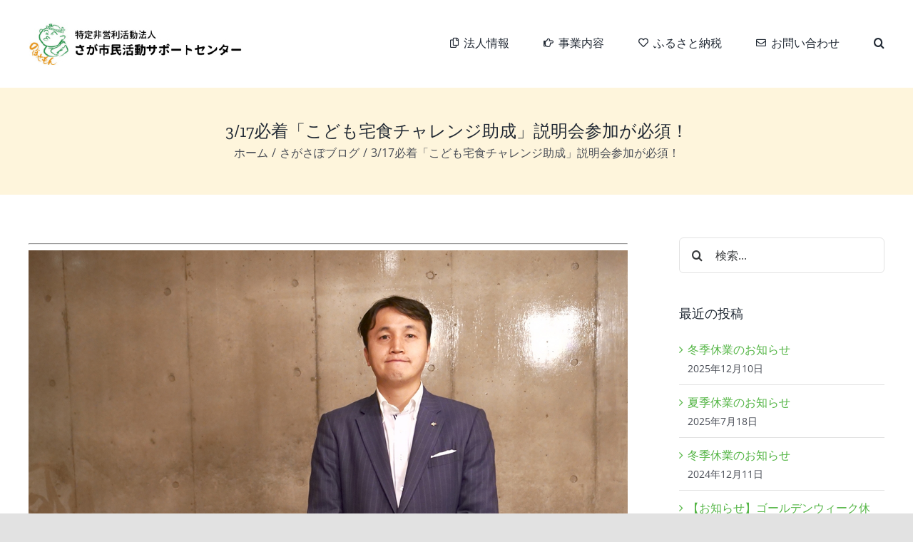

--- FILE ---
content_type: text/html; charset=UTF-8
request_url: https://sagasp-cen.com/2019/02/21/3-17%E5%BF%85%E7%9D%80%E3%80%8C%E3%81%93%E3%81%A9%E3%82%82%E5%AE%85%E9%A3%9F%E3%83%81%E3%83%A3%E3%83%AC%E3%83%B3%E3%82%B8%E5%8A%A9%E6%88%90%E3%80%8D%E8%AA%AC%E6%98%8E%E4%BC%9A%E5%8F%82%E5%8A%A0/
body_size: 18574
content:
<!DOCTYPE html>
<html class="avada-html-layout-wide avada-html-header-position-top" lang="ja" prefix="og: http://ogp.me/ns# fb: http://ogp.me/ns/fb#">
<head>
	<meta http-equiv="X-UA-Compatible" content="IE=edge" />
	<meta http-equiv="Content-Type" content="text/html; charset=utf-8"/>
	<meta name="viewport" content="width=device-width, initial-scale=1" />
	<title>3/17必着「こども宅食チャレンジ助成」説明会参加が必須！ &#8211; さが市民活動サポートセンター</title>
<meta name='robots' content='max-image-preview:large' />
<link rel='dns-prefetch' href='//webfonts.xserver.jp' />
<link rel="alternate" type="application/rss+xml" title="さが市民活動サポートセンター &raquo; フィード" href="https://sagasp-cen.com/feed/" />
<link rel="alternate" type="application/rss+xml" title="さが市民活動サポートセンター &raquo; コメントフィード" href="https://sagasp-cen.com/comments/feed/" />
		
		
		
				<link rel="alternate" title="oEmbed (JSON)" type="application/json+oembed" href="https://sagasp-cen.com/wp-json/oembed/1.0/embed?url=https%3A%2F%2Fsagasp-cen.com%2F2019%2F02%2F21%2F3-17%25e5%25bf%2585%25e7%259d%2580%25e3%2580%258c%25e3%2581%2593%25e3%2581%25a9%25e3%2582%2582%25e5%25ae%2585%25e9%25a3%259f%25e3%2583%2581%25e3%2583%25a3%25e3%2583%25ac%25e3%2583%25b3%25e3%2582%25b8%25e5%258a%25a9%25e6%2588%2590%25e3%2580%258d%25e8%25aa%25ac%25e6%2598%258e%25e4%25bc%259a%25e5%258f%2582%25e5%258a%25a0%2F" />
<link rel="alternate" title="oEmbed (XML)" type="text/xml+oembed" href="https://sagasp-cen.com/wp-json/oembed/1.0/embed?url=https%3A%2F%2Fsagasp-cen.com%2F2019%2F02%2F21%2F3-17%25e5%25bf%2585%25e7%259d%2580%25e3%2580%258c%25e3%2581%2593%25e3%2581%25a9%25e3%2582%2582%25e5%25ae%2585%25e9%25a3%259f%25e3%2583%2581%25e3%2583%25a3%25e3%2583%25ac%25e3%2583%25b3%25e3%2582%25b8%25e5%258a%25a9%25e6%2588%2590%25e3%2580%258d%25e8%25aa%25ac%25e6%2598%258e%25e4%25bc%259a%25e5%258f%2582%25e5%258a%25a0%2F&#038;format=xml" />

		<meta property="og:title" content="3/17必着「こども宅食チャレンジ助成」説明会参加が必須！"/>
		<meta property="og:type" content="article"/>
		<meta property="og:url" content="https://sagasp-cen.com/2019/02/21/3-17%e5%bf%85%e7%9d%80%e3%80%8c%e3%81%93%e3%81%a9%e3%82%82%e5%ae%85%e9%a3%9f%e3%83%81%e3%83%a3%e3%83%ac%e3%83%b3%e3%82%b8%e5%8a%a9%e6%88%90%e3%80%8d%e8%aa%ac%e6%98%8e%e4%bc%9a%e5%8f%82%e5%8a%a0/"/>
		<meta property="og:site_name" content="さが市民活動サポートセンター"/>
		<meta property="og:description" content="以前、当団体の理事長の山田が熱き思いを語っていた「こども宅食応援団」が本格始動します。早速、助成の公募も始まります。多くの皆様のご応募をお待ちしています。

なお、説明会の参加が必須になっています。日程は下記です。よろしくお願いします。

日程：3月8日（金）10:00-11:30

　　　3月8日（金）18:00-19:30

　　　3月9日（土）14:00-15:30

場所：佐賀市市民活動プラザ 4階大会議室

（佐賀市白山二丁目1番12号　佐賀商工ビル4階）"/>

									<meta property="og:image" content="https://sagasp-cen.com/wp-content/uploads/2018/12/yamaken-1.jpg"/>
							<style id='wp-img-auto-sizes-contain-inline-css' type='text/css'>
img:is([sizes=auto i],[sizes^="auto," i]){contain-intrinsic-size:3000px 1500px}
/*# sourceURL=wp-img-auto-sizes-contain-inline-css */
</style>
<style id='wp-emoji-styles-inline-css' type='text/css'>

	img.wp-smiley, img.emoji {
		display: inline !important;
		border: none !important;
		box-shadow: none !important;
		height: 1em !important;
		width: 1em !important;
		margin: 0 0.07em !important;
		vertical-align: -0.1em !important;
		background: none !important;
		padding: 0 !important;
	}
/*# sourceURL=wp-emoji-styles-inline-css */
</style>
<style id='wp-block-library-inline-css' type='text/css'>
:root{--wp-block-synced-color:#7a00df;--wp-block-synced-color--rgb:122,0,223;--wp-bound-block-color:var(--wp-block-synced-color);--wp-editor-canvas-background:#ddd;--wp-admin-theme-color:#007cba;--wp-admin-theme-color--rgb:0,124,186;--wp-admin-theme-color-darker-10:#006ba1;--wp-admin-theme-color-darker-10--rgb:0,107,160.5;--wp-admin-theme-color-darker-20:#005a87;--wp-admin-theme-color-darker-20--rgb:0,90,135;--wp-admin-border-width-focus:2px}@media (min-resolution:192dpi){:root{--wp-admin-border-width-focus:1.5px}}.wp-element-button{cursor:pointer}:root .has-very-light-gray-background-color{background-color:#eee}:root .has-very-dark-gray-background-color{background-color:#313131}:root .has-very-light-gray-color{color:#eee}:root .has-very-dark-gray-color{color:#313131}:root .has-vivid-green-cyan-to-vivid-cyan-blue-gradient-background{background:linear-gradient(135deg,#00d084,#0693e3)}:root .has-purple-crush-gradient-background{background:linear-gradient(135deg,#34e2e4,#4721fb 50%,#ab1dfe)}:root .has-hazy-dawn-gradient-background{background:linear-gradient(135deg,#faaca8,#dad0ec)}:root .has-subdued-olive-gradient-background{background:linear-gradient(135deg,#fafae1,#67a671)}:root .has-atomic-cream-gradient-background{background:linear-gradient(135deg,#fdd79a,#004a59)}:root .has-nightshade-gradient-background{background:linear-gradient(135deg,#330968,#31cdcf)}:root .has-midnight-gradient-background{background:linear-gradient(135deg,#020381,#2874fc)}:root{--wp--preset--font-size--normal:16px;--wp--preset--font-size--huge:42px}.has-regular-font-size{font-size:1em}.has-larger-font-size{font-size:2.625em}.has-normal-font-size{font-size:var(--wp--preset--font-size--normal)}.has-huge-font-size{font-size:var(--wp--preset--font-size--huge)}.has-text-align-center{text-align:center}.has-text-align-left{text-align:left}.has-text-align-right{text-align:right}.has-fit-text{white-space:nowrap!important}#end-resizable-editor-section{display:none}.aligncenter{clear:both}.items-justified-left{justify-content:flex-start}.items-justified-center{justify-content:center}.items-justified-right{justify-content:flex-end}.items-justified-space-between{justify-content:space-between}.screen-reader-text{border:0;clip-path:inset(50%);height:1px;margin:-1px;overflow:hidden;padding:0;position:absolute;width:1px;word-wrap:normal!important}.screen-reader-text:focus{background-color:#ddd;clip-path:none;color:#444;display:block;font-size:1em;height:auto;left:5px;line-height:normal;padding:15px 23px 14px;text-decoration:none;top:5px;width:auto;z-index:100000}html :where(.has-border-color){border-style:solid}html :where([style*=border-top-color]){border-top-style:solid}html :where([style*=border-right-color]){border-right-style:solid}html :where([style*=border-bottom-color]){border-bottom-style:solid}html :where([style*=border-left-color]){border-left-style:solid}html :where([style*=border-width]){border-style:solid}html :where([style*=border-top-width]){border-top-style:solid}html :where([style*=border-right-width]){border-right-style:solid}html :where([style*=border-bottom-width]){border-bottom-style:solid}html :where([style*=border-left-width]){border-left-style:solid}html :where(img[class*=wp-image-]){height:auto;max-width:100%}:where(figure){margin:0 0 1em}html :where(.is-position-sticky){--wp-admin--admin-bar--position-offset:var(--wp-admin--admin-bar--height,0px)}@media screen and (max-width:600px){html :where(.is-position-sticky){--wp-admin--admin-bar--position-offset:0px}}

/*# sourceURL=wp-block-library-inline-css */
</style><style id='global-styles-inline-css' type='text/css'>
:root{--wp--preset--aspect-ratio--square: 1;--wp--preset--aspect-ratio--4-3: 4/3;--wp--preset--aspect-ratio--3-4: 3/4;--wp--preset--aspect-ratio--3-2: 3/2;--wp--preset--aspect-ratio--2-3: 2/3;--wp--preset--aspect-ratio--16-9: 16/9;--wp--preset--aspect-ratio--9-16: 9/16;--wp--preset--color--black: #000000;--wp--preset--color--cyan-bluish-gray: #abb8c3;--wp--preset--color--white: #ffffff;--wp--preset--color--pale-pink: #f78da7;--wp--preset--color--vivid-red: #cf2e2e;--wp--preset--color--luminous-vivid-orange: #ff6900;--wp--preset--color--luminous-vivid-amber: #fcb900;--wp--preset--color--light-green-cyan: #7bdcb5;--wp--preset--color--vivid-green-cyan: #00d084;--wp--preset--color--pale-cyan-blue: #8ed1fc;--wp--preset--color--vivid-cyan-blue: #0693e3;--wp--preset--color--vivid-purple: #9b51e0;--wp--preset--color--awb-color-1: rgba(255,255,255,1);--wp--preset--color--awb-color-2: rgba(249,249,251,1);--wp--preset--color--awb-color-3: rgba(242,243,245,1);--wp--preset--color--awb-color-4: rgba(226,226,226,1);--wp--preset--color--awb-color-5: rgba(101,188,123,1);--wp--preset--color--awb-color-6: rgba(74,78,87,1);--wp--preset--color--awb-color-7: rgba(51,51,51,1);--wp--preset--color--awb-color-8: rgba(33,41,52,1);--wp--preset--color--awb-color-custom-10: rgba(66,66,66,1);--wp--preset--color--awb-color-custom-11: rgba(242,243,245,0.7);--wp--preset--color--awb-color-custom-12: rgba(242,243,245,0.8);--wp--preset--color--awb-color-custom-13: rgba(83,181,68,1);--wp--preset--color--awb-color-custom-14: rgba(158,160,164,1);--wp--preset--gradient--vivid-cyan-blue-to-vivid-purple: linear-gradient(135deg,rgb(6,147,227) 0%,rgb(155,81,224) 100%);--wp--preset--gradient--light-green-cyan-to-vivid-green-cyan: linear-gradient(135deg,rgb(122,220,180) 0%,rgb(0,208,130) 100%);--wp--preset--gradient--luminous-vivid-amber-to-luminous-vivid-orange: linear-gradient(135deg,rgb(252,185,0) 0%,rgb(255,105,0) 100%);--wp--preset--gradient--luminous-vivid-orange-to-vivid-red: linear-gradient(135deg,rgb(255,105,0) 0%,rgb(207,46,46) 100%);--wp--preset--gradient--very-light-gray-to-cyan-bluish-gray: linear-gradient(135deg,rgb(238,238,238) 0%,rgb(169,184,195) 100%);--wp--preset--gradient--cool-to-warm-spectrum: linear-gradient(135deg,rgb(74,234,220) 0%,rgb(151,120,209) 20%,rgb(207,42,186) 40%,rgb(238,44,130) 60%,rgb(251,105,98) 80%,rgb(254,248,76) 100%);--wp--preset--gradient--blush-light-purple: linear-gradient(135deg,rgb(255,206,236) 0%,rgb(152,150,240) 100%);--wp--preset--gradient--blush-bordeaux: linear-gradient(135deg,rgb(254,205,165) 0%,rgb(254,45,45) 50%,rgb(107,0,62) 100%);--wp--preset--gradient--luminous-dusk: linear-gradient(135deg,rgb(255,203,112) 0%,rgb(199,81,192) 50%,rgb(65,88,208) 100%);--wp--preset--gradient--pale-ocean: linear-gradient(135deg,rgb(255,245,203) 0%,rgb(182,227,212) 50%,rgb(51,167,181) 100%);--wp--preset--gradient--electric-grass: linear-gradient(135deg,rgb(202,248,128) 0%,rgb(113,206,126) 100%);--wp--preset--gradient--midnight: linear-gradient(135deg,rgb(2,3,129) 0%,rgb(40,116,252) 100%);--wp--preset--font-size--small: 12px;--wp--preset--font-size--medium: 20px;--wp--preset--font-size--large: 24px;--wp--preset--font-size--x-large: 42px;--wp--preset--font-size--normal: 16px;--wp--preset--font-size--xlarge: 32px;--wp--preset--font-size--huge: 48px;--wp--preset--spacing--20: 0.44rem;--wp--preset--spacing--30: 0.67rem;--wp--preset--spacing--40: 1rem;--wp--preset--spacing--50: 1.5rem;--wp--preset--spacing--60: 2.25rem;--wp--preset--spacing--70: 3.38rem;--wp--preset--spacing--80: 5.06rem;--wp--preset--shadow--natural: 6px 6px 9px rgba(0, 0, 0, 0.2);--wp--preset--shadow--deep: 12px 12px 50px rgba(0, 0, 0, 0.4);--wp--preset--shadow--sharp: 6px 6px 0px rgba(0, 0, 0, 0.2);--wp--preset--shadow--outlined: 6px 6px 0px -3px rgb(255, 255, 255), 6px 6px rgb(0, 0, 0);--wp--preset--shadow--crisp: 6px 6px 0px rgb(0, 0, 0);}:where(.is-layout-flex){gap: 0.5em;}:where(.is-layout-grid){gap: 0.5em;}body .is-layout-flex{display: flex;}.is-layout-flex{flex-wrap: wrap;align-items: center;}.is-layout-flex > :is(*, div){margin: 0;}body .is-layout-grid{display: grid;}.is-layout-grid > :is(*, div){margin: 0;}:where(.wp-block-columns.is-layout-flex){gap: 2em;}:where(.wp-block-columns.is-layout-grid){gap: 2em;}:where(.wp-block-post-template.is-layout-flex){gap: 1.25em;}:where(.wp-block-post-template.is-layout-grid){gap: 1.25em;}.has-black-color{color: var(--wp--preset--color--black) !important;}.has-cyan-bluish-gray-color{color: var(--wp--preset--color--cyan-bluish-gray) !important;}.has-white-color{color: var(--wp--preset--color--white) !important;}.has-pale-pink-color{color: var(--wp--preset--color--pale-pink) !important;}.has-vivid-red-color{color: var(--wp--preset--color--vivid-red) !important;}.has-luminous-vivid-orange-color{color: var(--wp--preset--color--luminous-vivid-orange) !important;}.has-luminous-vivid-amber-color{color: var(--wp--preset--color--luminous-vivid-amber) !important;}.has-light-green-cyan-color{color: var(--wp--preset--color--light-green-cyan) !important;}.has-vivid-green-cyan-color{color: var(--wp--preset--color--vivid-green-cyan) !important;}.has-pale-cyan-blue-color{color: var(--wp--preset--color--pale-cyan-blue) !important;}.has-vivid-cyan-blue-color{color: var(--wp--preset--color--vivid-cyan-blue) !important;}.has-vivid-purple-color{color: var(--wp--preset--color--vivid-purple) !important;}.has-black-background-color{background-color: var(--wp--preset--color--black) !important;}.has-cyan-bluish-gray-background-color{background-color: var(--wp--preset--color--cyan-bluish-gray) !important;}.has-white-background-color{background-color: var(--wp--preset--color--white) !important;}.has-pale-pink-background-color{background-color: var(--wp--preset--color--pale-pink) !important;}.has-vivid-red-background-color{background-color: var(--wp--preset--color--vivid-red) !important;}.has-luminous-vivid-orange-background-color{background-color: var(--wp--preset--color--luminous-vivid-orange) !important;}.has-luminous-vivid-amber-background-color{background-color: var(--wp--preset--color--luminous-vivid-amber) !important;}.has-light-green-cyan-background-color{background-color: var(--wp--preset--color--light-green-cyan) !important;}.has-vivid-green-cyan-background-color{background-color: var(--wp--preset--color--vivid-green-cyan) !important;}.has-pale-cyan-blue-background-color{background-color: var(--wp--preset--color--pale-cyan-blue) !important;}.has-vivid-cyan-blue-background-color{background-color: var(--wp--preset--color--vivid-cyan-blue) !important;}.has-vivid-purple-background-color{background-color: var(--wp--preset--color--vivid-purple) !important;}.has-black-border-color{border-color: var(--wp--preset--color--black) !important;}.has-cyan-bluish-gray-border-color{border-color: var(--wp--preset--color--cyan-bluish-gray) !important;}.has-white-border-color{border-color: var(--wp--preset--color--white) !important;}.has-pale-pink-border-color{border-color: var(--wp--preset--color--pale-pink) !important;}.has-vivid-red-border-color{border-color: var(--wp--preset--color--vivid-red) !important;}.has-luminous-vivid-orange-border-color{border-color: var(--wp--preset--color--luminous-vivid-orange) !important;}.has-luminous-vivid-amber-border-color{border-color: var(--wp--preset--color--luminous-vivid-amber) !important;}.has-light-green-cyan-border-color{border-color: var(--wp--preset--color--light-green-cyan) !important;}.has-vivid-green-cyan-border-color{border-color: var(--wp--preset--color--vivid-green-cyan) !important;}.has-pale-cyan-blue-border-color{border-color: var(--wp--preset--color--pale-cyan-blue) !important;}.has-vivid-cyan-blue-border-color{border-color: var(--wp--preset--color--vivid-cyan-blue) !important;}.has-vivid-purple-border-color{border-color: var(--wp--preset--color--vivid-purple) !important;}.has-vivid-cyan-blue-to-vivid-purple-gradient-background{background: var(--wp--preset--gradient--vivid-cyan-blue-to-vivid-purple) !important;}.has-light-green-cyan-to-vivid-green-cyan-gradient-background{background: var(--wp--preset--gradient--light-green-cyan-to-vivid-green-cyan) !important;}.has-luminous-vivid-amber-to-luminous-vivid-orange-gradient-background{background: var(--wp--preset--gradient--luminous-vivid-amber-to-luminous-vivid-orange) !important;}.has-luminous-vivid-orange-to-vivid-red-gradient-background{background: var(--wp--preset--gradient--luminous-vivid-orange-to-vivid-red) !important;}.has-very-light-gray-to-cyan-bluish-gray-gradient-background{background: var(--wp--preset--gradient--very-light-gray-to-cyan-bluish-gray) !important;}.has-cool-to-warm-spectrum-gradient-background{background: var(--wp--preset--gradient--cool-to-warm-spectrum) !important;}.has-blush-light-purple-gradient-background{background: var(--wp--preset--gradient--blush-light-purple) !important;}.has-blush-bordeaux-gradient-background{background: var(--wp--preset--gradient--blush-bordeaux) !important;}.has-luminous-dusk-gradient-background{background: var(--wp--preset--gradient--luminous-dusk) !important;}.has-pale-ocean-gradient-background{background: var(--wp--preset--gradient--pale-ocean) !important;}.has-electric-grass-gradient-background{background: var(--wp--preset--gradient--electric-grass) !important;}.has-midnight-gradient-background{background: var(--wp--preset--gradient--midnight) !important;}.has-small-font-size{font-size: var(--wp--preset--font-size--small) !important;}.has-medium-font-size{font-size: var(--wp--preset--font-size--medium) !important;}.has-large-font-size{font-size: var(--wp--preset--font-size--large) !important;}.has-x-large-font-size{font-size: var(--wp--preset--font-size--x-large) !important;}
/*# sourceURL=global-styles-inline-css */
</style>

<style id='classic-theme-styles-inline-css' type='text/css'>
/*! This file is auto-generated */
.wp-block-button__link{color:#fff;background-color:#32373c;border-radius:9999px;box-shadow:none;text-decoration:none;padding:calc(.667em + 2px) calc(1.333em + 2px);font-size:1.125em}.wp-block-file__button{background:#32373c;color:#fff;text-decoration:none}
/*# sourceURL=/wp-includes/css/classic-themes.min.css */
</style>
<link rel='stylesheet' id='contact-form-7-css' href='https://sagasp-cen.com/wp-content/plugins/contact-form-7/includes/css/styles.css?ver=5.8.4' type='text/css' media='all' />
<link rel='stylesheet' id='fusion-dynamic-css-css' href='https://sagasp-cen.com/wp-content/uploads/fusion-styles/25738e9de8d9ecdb9c46b6c57389bbf9.min.css?ver=3.11.3' type='text/css' media='all' />
<script type="text/javascript" src="https://sagasp-cen.com/wp-includes/js/jquery/jquery.min.js?ver=3.7.1" id="jquery-core-js"></script>
<script type="text/javascript" src="https://sagasp-cen.com/wp-includes/js/jquery/jquery-migrate.min.js?ver=3.4.1" id="jquery-migrate-js"></script>
<script type="text/javascript" src="//webfonts.xserver.jp/js/xserverv3.js?fadein=0&amp;ver=2.0.5" id="typesquare_std-js"></script>
<link rel="https://api.w.org/" href="https://sagasp-cen.com/wp-json/" /><link rel="alternate" title="JSON" type="application/json" href="https://sagasp-cen.com/wp-json/wp/v2/posts/1835" /><link rel="EditURI" type="application/rsd+xml" title="RSD" href="https://sagasp-cen.com/xmlrpc.php?rsd" />
<meta name="generator" content="WordPress 6.9" />
<link rel="canonical" href="https://sagasp-cen.com/2019/02/21/3-17%e5%bf%85%e7%9d%80%e3%80%8c%e3%81%93%e3%81%a9%e3%82%82%e5%ae%85%e9%a3%9f%e3%83%81%e3%83%a3%e3%83%ac%e3%83%b3%e3%82%b8%e5%8a%a9%e6%88%90%e3%80%8d%e8%aa%ac%e6%98%8e%e4%bc%9a%e5%8f%82%e5%8a%a0/" />
<link rel='shortlink' href='https://sagasp-cen.com/?p=1835' />
<meta name="cdp-version" content="1.4.4" /><link rel="preload" href="https://sagasp-cen.com/wp-content/themes/Avada/includes/lib/assets/fonts/icomoon/awb-icons.woff" as="font" type="font/woff" crossorigin><link rel="preload" href="//sagasp-cen.com/wp-content/themes/Avada/includes/lib/assets/fonts/fontawesome/webfonts/fa-brands-400.woff2" as="font" type="font/woff2" crossorigin><link rel="preload" href="//sagasp-cen.com/wp-content/themes/Avada/includes/lib/assets/fonts/fontawesome/webfonts/fa-regular-400.woff2" as="font" type="font/woff2" crossorigin><link rel="preload" href="//sagasp-cen.com/wp-content/themes/Avada/includes/lib/assets/fonts/fontawesome/webfonts/fa-solid-900.woff2" as="font" type="font/woff2" crossorigin><style type="text/css" id="css-fb-visibility">@media screen and (max-width: 640px){.fusion-no-small-visibility{display:none !important;}body .sm-text-align-center{text-align:center !important;}body .sm-text-align-left{text-align:left !important;}body .sm-text-align-right{text-align:right !important;}body .sm-flex-align-center{justify-content:center !important;}body .sm-flex-align-flex-start{justify-content:flex-start !important;}body .sm-flex-align-flex-end{justify-content:flex-end !important;}body .sm-mx-auto{margin-left:auto !important;margin-right:auto !important;}body .sm-ml-auto{margin-left:auto !important;}body .sm-mr-auto{margin-right:auto !important;}body .fusion-absolute-position-small{position:absolute;top:auto;width:100%;}.awb-sticky.awb-sticky-small{ position: sticky; top: var(--awb-sticky-offset,0); }}@media screen and (min-width: 641px) and (max-width: 1024px){.fusion-no-medium-visibility{display:none !important;}body .md-text-align-center{text-align:center !important;}body .md-text-align-left{text-align:left !important;}body .md-text-align-right{text-align:right !important;}body .md-flex-align-center{justify-content:center !important;}body .md-flex-align-flex-start{justify-content:flex-start !important;}body .md-flex-align-flex-end{justify-content:flex-end !important;}body .md-mx-auto{margin-left:auto !important;margin-right:auto !important;}body .md-ml-auto{margin-left:auto !important;}body .md-mr-auto{margin-right:auto !important;}body .fusion-absolute-position-medium{position:absolute;top:auto;width:100%;}.awb-sticky.awb-sticky-medium{ position: sticky; top: var(--awb-sticky-offset,0); }}@media screen and (min-width: 1025px){.fusion-no-large-visibility{display:none !important;}body .lg-text-align-center{text-align:center !important;}body .lg-text-align-left{text-align:left !important;}body .lg-text-align-right{text-align:right !important;}body .lg-flex-align-center{justify-content:center !important;}body .lg-flex-align-flex-start{justify-content:flex-start !important;}body .lg-flex-align-flex-end{justify-content:flex-end !important;}body .lg-mx-auto{margin-left:auto !important;margin-right:auto !important;}body .lg-ml-auto{margin-left:auto !important;}body .lg-mr-auto{margin-right:auto !important;}body .fusion-absolute-position-large{position:absolute;top:auto;width:100%;}.awb-sticky.awb-sticky-large{ position: sticky; top: var(--awb-sticky-offset,0); }}</style>		<script type="text/javascript">
			var doc = document.documentElement;
			doc.setAttribute( 'data-useragent', navigator.userAgent );
		</script>
		<!-- Google tag (gtag.js) -->
<script async src="https://www.googletagmanager.com/gtag/js?id=G-3SB2YQZX8D"></script>
<script>
  window.dataLayer = window.dataLayer || [];
  function gtag(){dataLayer.push(arguments);}
  gtag('js', new Date());

  gtag('config', 'G-3SB2YQZX8D');
</script>

<!-- Google tag (gtag.js) -->
<script async src="https://www.googletagmanager.com/gtag/js?id=G-FE7EBZM4MS">
</script>
<script>
  window.dataLayer = window.dataLayer || [];
  function gtag(){dataLayer.push(arguments);}
  gtag('js', new Date());

  gtag('config', 'G-FE7EBZM4MS');
</script>
	</head>

<body class="wp-singular post-template-default single single-post postid-1835 single-format-standard wp-theme-Avada has-sidebar fusion-image-hovers fusion-pagination-sizing fusion-button_type-flat fusion-button_span-no fusion-button_gradient-linear avada-image-rollover-circle-yes avada-image-rollover-no fusion-body ltr no-tablet-sticky-header no-mobile-sticky-header no-mobile-slidingbar no-mobile-totop fusion-disable-outline fusion-sub-menu-fade mobile-logo-pos-left layout-wide-mode avada-has-boxed-modal-shadow- layout-scroll-offset-full avada-has-zero-margin-offset-top fusion-top-header menu-text-align-center mobile-menu-design-classic fusion-show-pagination-text fusion-header-layout-v1 avada-responsive avada-footer-fx-none avada-menu-highlight-style-bottombar fusion-search-form-clean fusion-main-menu-search-overlay fusion-avatar-circle avada-dropdown-styles avada-blog-layout-medium avada-blog-archive-layout-medium avada-header-shadow-no avada-menu-icon-position-left avada-has-megamenu-shadow avada-has-pagetitle-bg-full avada-has-mobile-menu-search avada-has-main-nav-search-icon avada-has-breadcrumb-mobile-hidden avada-has-titlebar-bar_and_content avada-header-border-color-full-transparent avada-has-pagination-width_height avada-flyout-menu-direction-fade avada-ec-views-v1" data-awb-post-id="1835">
		<a class="skip-link screen-reader-text" href="#content">Skip to content</a>

	<div id="boxed-wrapper">
		
		<div id="wrapper" class="fusion-wrapper">
			<div id="home" style="position:relative;top:-1px;"></div>
							
					
			<header class="fusion-header-wrapper">
				<div class="fusion-header-v1 fusion-logo-alignment fusion-logo-left fusion-sticky-menu- fusion-sticky-logo- fusion-mobile-logo-  fusion-mobile-menu-design-classic">
					<div class="fusion-header-sticky-height"></div>
<div class="fusion-header">
	<div class="fusion-row">
					<div class="fusion-logo" data-margin-top="31px" data-margin-bottom="31px" data-margin-left="0px" data-margin-right="0px">
			<a class="fusion-logo-link"  href="https://sagasp-cen.com/" >

						<!-- standard logo -->
			<img src="https://sagasp-cen.com/wp-content/uploads/2022/01/logo.jpg" srcset="https://sagasp-cen.com/wp-content/uploads/2022/01/logo.jpg 1x" width="300" height="61" alt="さが市民活動サポートセンター ロゴ" data-retina_logo_url="" class="fusion-standard-logo" />

			
					</a>
		</div>		<nav class="fusion-main-menu" aria-label="Main Menu"><div class="fusion-overlay-search">		<form role="search" class="searchform fusion-search-form  fusion-search-form-clean" method="get" action="https://sagasp-cen.com/">
			<div class="fusion-search-form-content">

				
				<div class="fusion-search-field search-field">
					<label><span class="screen-reader-text">検索 …</span>
													<input type="search" value="" name="s" class="s" placeholder="検索..." required aria-required="true" aria-label="検索..."/>
											</label>
				</div>
				<div class="fusion-search-button search-button">
					<input type="submit" class="fusion-search-submit searchsubmit" aria-label="検索" value="&#xf002;" />
									</div>

				
			</div>


			
		</form>
		<div class="fusion-search-spacer"></div><a href="#" role="button" aria-label="Close Search" class="fusion-close-search"></a></div><ul id="menu-nav" class="fusion-menu"><li  id="menu-item-3192"  class="menu-item menu-item-type-post_type menu-item-object-page menu-item-has-children menu-item-3192 fusion-dropdown-menu"  data-item-id="3192"><a  href="https://sagasp-cen.com/sagasp/" class="fusion-flex-link fusion-bottombar-highlight"><span class="fusion-megamenu-icon"><i class="glyphicon fa-copy far" aria-hidden="true"></i></span><span class="menu-text">法人情報</span></a><ul class="sub-menu"><li  id="menu-item-3599"  class="menu-item menu-item-type-post_type menu-item-object-page menu-item-3599 fusion-dropdown-submenu" ><a  href="https://sagasp-cen.com/sagasp/" class="fusion-bottombar-highlight"><span><span class="fusion-megamenu-icon"><i class="glyphicon fa-building fas" aria-hidden="true"></i></span>法人情報</span></a></li><li  id="menu-item-3196"  class="menu-item menu-item-type-post_type menu-item-object-page menu-item-3196 fusion-dropdown-submenu" ><a  href="https://sagasp-cen.com/%e6%b3%95%e4%ba%ba%e8%b3%87%e6%96%99%e7%ad%89/" class="fusion-bottombar-highlight"><span><span class="fusion-megamenu-icon"><i class="glyphicon fa-file-archive far" aria-hidden="true"></i></span>法人資料等</span></a></li></ul></li><li  id="menu-item-3193"  class="menu-item menu-item-type-post_type menu-item-object-page menu-item-3193"  data-item-id="3193"><a  href="https://sagasp-cen.com/activities/" class="fusion-flex-link fusion-bottombar-highlight"><span class="fusion-megamenu-icon"><i class="glyphicon fa-hand-point-right far" aria-hidden="true"></i></span><span class="menu-text">事業内容</span></a></li><li  id="menu-item-3591"  class="menu-item menu-item-type-post_type menu-item-object-page menu-item-3591"  data-item-id="3591"><a  href="https://sagasp-cen.com/%e3%81%b5%e3%82%8b%e3%81%95%e3%81%a8%e7%b4%8d%e7%a8%8e/" class="fusion-flex-link fusion-bottombar-highlight"><span class="fusion-megamenu-icon"><i class="glyphicon fa-heart far" aria-hidden="true"></i></span><span class="menu-text">ふるさと納税</span></a></li><li  id="menu-item-3198"  class="menu-item menu-item-type-post_type menu-item-object-page menu-item-3198"  data-item-id="3198"><a  href="https://sagasp-cen.com/contact/" class="fusion-flex-link fusion-bottombar-highlight"><span class="fusion-megamenu-icon"><i class="glyphicon fa-envelope far" aria-hidden="true"></i></span><span class="menu-text">お問い合わせ</span></a></li><li class="fusion-custom-menu-item fusion-main-menu-search fusion-search-overlay"><a class="fusion-main-menu-icon" href="#" aria-label="検索" data-title="検索" title="検索" role="button" aria-expanded="false"></a></li></ul></nav>
<nav class="fusion-mobile-nav-holder fusion-mobile-menu-text-align-left" aria-label="Main Menu Mobile"></nav>

		
<div class="fusion-clearfix"></div>
<div class="fusion-mobile-menu-search">
			<form role="search" class="searchform fusion-search-form  fusion-search-form-clean" method="get" action="https://sagasp-cen.com/">
			<div class="fusion-search-form-content">

				
				<div class="fusion-search-field search-field">
					<label><span class="screen-reader-text">検索 …</span>
													<input type="search" value="" name="s" class="s" placeholder="検索..." required aria-required="true" aria-label="検索..."/>
											</label>
				</div>
				<div class="fusion-search-button search-button">
					<input type="submit" class="fusion-search-submit searchsubmit" aria-label="検索" value="&#xf002;" />
									</div>

				
			</div>


			
		</form>
		</div>
			</div>
</div>
				</div>
				<div class="fusion-clearfix"></div>
			</header>
								
							<div id="sliders-container" class="fusion-slider-visibility">
					</div>
				
					
							
			<section class="avada-page-titlebar-wrapper" aria-label="ページタイトルバー">
	<div class="fusion-page-title-bar fusion-page-title-bar-none fusion-page-title-bar-center">
		<div class="fusion-page-title-row">
			<div class="fusion-page-title-wrapper">
				<div class="fusion-page-title-captions">

																							<h1 class="entry-title">3/17必着「こども宅食チャレンジ助成」説明会参加が必須！</h1>

											
																		<div class="fusion-page-title-secondary">
								<nav class="fusion-breadcrumbs" ara-label="Breadcrumb"><ol class="awb-breadcrumb-list"><li class="fusion-breadcrumb-item awb-breadcrumb-sep" ><a href="https://sagasp-cen.com" class="fusion-breadcrumb-link"><span >ホーム</span></a></li><li class="fusion-breadcrumb-item awb-breadcrumb-sep" ><a href="https://sagasp-cen.com/category/blog/" class="fusion-breadcrumb-link"><span >さがさぽブログ</span></a></li><li class="fusion-breadcrumb-item"  aria-current="page"><span  class="breadcrumb-leaf">3/17必着「こども宅食チャレンジ助成」説明会参加が必須！</span></li></ol></nav>							</div>
											
				</div>

				
			</div>
		</div>
	</div>
</section>

						<main id="main" class="clearfix ">
				<div class="fusion-row" style="">

<section id="content" style="float: left;">
	
					<article id="post-1835" class="post post-1835 type-post status-publish format-standard has-post-thumbnail hentry category-blog">
										<span class="entry-title" style="display: none;">3/17必着「こども宅食チャレンジ助成」説明会参加が必須！</span>
			
				
						<div class="post-content">
				<div id="cms-editor-minieditor-sin155073240097060100" class="cms-content-parts-sin155073240097061400">
<hr />
<p class="image" style="text-align: center;"><img fetchpriority="high" decoding="async" class="aligncenter size-full wp-image-1414" src="http://sagasp-cen.com/wp2021/wp-content/uploads/2018/12/yamaken-1.jpg" alt="山田健一郎-1" width="1120" height="840" srcset="https://sagasp-cen.com/wp-content/uploads/2018/12/yamaken-1-200x150.jpg 200w, https://sagasp-cen.com/wp-content/uploads/2018/12/yamaken-1-300x225.jpg 300w, https://sagasp-cen.com/wp-content/uploads/2018/12/yamaken-1-400x300.jpg 400w, https://sagasp-cen.com/wp-content/uploads/2018/12/yamaken-1-600x450.jpg 600w, https://sagasp-cen.com/wp-content/uploads/2018/12/yamaken-1-768x576.jpg 768w, https://sagasp-cen.com/wp-content/uploads/2018/12/yamaken-1-800x600.jpg 800w, https://sagasp-cen.com/wp-content/uploads/2018/12/yamaken-1-1024x768.jpg 1024w, https://sagasp-cen.com/wp-content/uploads/2018/12/yamaken-1.jpg 1120w" sizes="(max-width: 1120px) 100vw, 1120px" /></p>
<p><span style="font-size: large;"><span style="font-family: Array;">以前、当団体の理事長の山田が熱き思いを語っていた「<strong><a href="https://kodomo-takushoku.jp/" target="_blank" rel="noopener">こども宅食応援団</a></strong>」が本格始動します。早速、助成の公募も始まります。多くの皆様のご応募をお待ちしています。</span></span></p>
<p><span style="font-size: large;"><span style="font-family: Array;">なお、説明会の参加が必須になっています。日程は下記です。よろしくお願いします。</span></span></p>
<p><strong><span style="font-size: large;"><span style="font-family: Array;">日程：3月8日（金）10:00-11:30</span></span></strong></p>
<p><strong><span style="font-size: large;"><span style="font-family: Array;">　　　3月8日（金）18:00-19:30</span></span></strong></p>
<p><strong><span style="font-size: large;"><span style="font-family: Array;">　　　3月9日（土）14:00-15:30</span></span></strong></p>
<p><strong><span style="font-size: large;"><span style="font-family: Array;">場所：佐賀市市民活動プラザ 4階大会議室</span></span></strong></p>
<p><strong><span style="font-size: large;"><span style="font-family: Array;">（佐賀市白山二丁目1番12号　佐賀商工ビル4階）</span></span></strong></p>
<p><iframe style="border: none; overflow: hidden;" src="https://www.facebook.com/plugins/post.php?href=https%3A%2F%2Fwww.facebook.com%2Fmirai.design.saga%2Fposts%2F1167571836731537&amp;width=750" width="750" height="699" frameborder="0" scrolling="no"></iframe></p>
<hr />
<div id="cms-editor-minieditor-sin155073089350472500" class="cms-content-parts-sin155073089350474400">
<div id="section-20" class="pera1-section section npo-s_header" data-section-id="npo/s_npo_header_white" data-section-name="ヘッダー（白）">
<div class="container-fluid">
<div class="row">
<div class="col-xs-12 npo-header">
<div class="pera1-removable npo-header-cell"></div>
</div>
</div>
</div>
</div>
<div id="section-36" class="pera1-section section npo-s_concept" data-section-id="npo/s_npo_concept" data-section-name="コンセプト">
<div class="container-fluid">
<h2 class="e_head pera1-editable pera1-removable font-size-28px"><span style="color: #e8412e;"><strong>こども宅食とは</strong></span></h2>
<div class="row">
<div class="col-sm-6 col-xs-12 npo-concept pera1-removable">
<div class="font-size-14px e_txt pera1-editable">こども宅食は、子育てをしながら厳しい状況で生活をしている家庭に対して食品を定期的に届けることでつながりを生みだす事業です。 その中で課題やニーズを把握して、地域の団体に共有し、必要に応じて支援を提供することで、ご家庭の生活をよりよいものにしていくことを目的としています。 こども宅食を多くの地域に広げるため、こども宅食チャレンジ助成を始めることにしました。</div>
</div>
</div>
</div>
</div>
<div id="section-40" class="pera1-section section npo-line npo-line-5" data-section-id="npo/s_npo_line_5" data-section-name="区切り線5"></div>
<div id="section-38" class="pera1-section section npo-s_data" data-section-id="npo/s_npo_data" data-section-name="データ">
<div class="container-fluid">
<h2 class="e_head pera1-editable pera1-removable font-size-28px"><strong>チャレンジ助成の概要</strong></h2>
<div class="row">
<div class="col-sm-6 col-xs-12">
<div class="pera1-removable npo-data-caption pera1-multiple" data-elem-name="npo-data-caption"></div>
<div class="pera1-removable npo-data-caption" data-elem-name="npo-data-caption"></div>
<div class="pera1-removable npo-data-caption" data-elem-name="npo-data-caption">
<div class="e_img pera1-removable"><img decoding="async" class="img-full pera1-editable" src="https://cdn.peraichi.com/userData/5c650340-d890-43c5-9f53-1f880a0000c5/img/5c6a922a7c371/original.png" alt="" /></div>
</div>
<div class="pera1-removable npo-data-caption" data-elem-name="npo-data-caption"></div>
<div class="pera1-removable npo-data-caption" data-elem-name="npo-data-caption"></div>
<div class="pera1-removable npo-data-caption" data-elem-name="npo-data-caption"></div>
</div>
<div class="col-sm-6 col-xs-12">
<div class="npo-data-table pera1-removable">
<table>
<tbody>
<tr>
<th class="e_txt font-size-14px pera1-editable"><strong>対象事業</strong></th>
</tr>
<tr class="pera1-removable">
<td class="e_txt font-size-13px pera1-editable"><span style="text-decoration: underline; color: #e8412e;"><strong>佐賀市内で</strong></span>こども宅食事業として以下の活動を実施する事業が対象となります。 ◯<strong>とどける</strong>：食品や生活用品を定期的に配送する ◯<strong>つながる</strong>：メールやLINE等でつながり、ニーズや課題のヒアリングを行う ◯<strong>つなげる</strong>：発見した問題、予兆に関する情報を支援者に共有する</td>
</tr>
</tbody>
</table>
</div>
<div class="npo-data-table pera1-removable pera1-multiple" data-elem-name="npo-data-table">
<table>
<tbody>
<tr>
<th class="e_txt font-size-14px pera1-editable"><strong>助成金額</strong></th>
</tr>
<tr class="pera1-removable">
<td class="e_txt pera1-editable font-size-14px">助成金額は最大で<span style="text-decoration: underline; color: #e8412e;"><strong>80万円</strong></span>となります。 ※19年4月から20年3月の1年間での助成金額となります。 ※食品購入費、配送費、人件費、消耗品費、広報費等の総額です。</td>
</tr>
</tbody>
</table>
</div>
<div class="npo-data-table pera1-removable" data-elem-name="npo-data-table">
<table>
<tbody>
<tr>
<th class="e_txt font-size-14px pera1-editable"><strong>対象団体</strong></th>
</tr>
<tr class="pera1-removable">
<td class="e_txt pera1-editable font-size-14px"><span style="color: #e8412e;"><strong>佐賀県内に事務所を置く市民公益活動団体</strong></span> NPO法人・社団法人・財団法人・社会福祉法人・任意団体など、法人格の有無は不問です。</td>
</tr>
</tbody>
</table>
</div>
<div class="npo-data-table pera1-removable" data-elem-name="npo-data-table">
<table>
<tbody>
<tr>
<th class="e_txt font-size-14px pera1-editable"><strong>申請方法</strong></th>
</tr>
<tr class="pera1-removable">
<td class="e_txt pera1-editable font-size-14px">1.事業説明会（3/7、8）にご参加ください。 2.期間内に申請関連書類をご提出ください。 ※いずれも必須となります。</td>
</tr>
</tbody>
</table>
</div>
</div>
</div>
</div>
</div>
<div id="section-5" class="section s_flow pera1-section" data-section-id="lottery/s_lottery_step" data-section-name="ステップ">
<div class="container-fluid">
<h2 class="e_head pera1-editable pera1-removable font-size-28px"><strong>チャレンジ助成の流れ</strong></h2>
<div class="row">
<div class="col-sm-12">
<div class="m_flow pera1-removable">
<div class="flow_ctt">
<div class="flow_stepHead">
<h3 class="flow_stepHead_step font-size-24px pera1-editable pera1-removable">STEP</h3>
<h3 class="flow_stepHead_no pera1-editable pera1-removable font-size-20px">1</h3>
<h3 class="flow_stepHead_head pera1-editable pera1-removable font-size-20px"><strong>助成要項をご確認ください</strong></h3>
</div>
<div class="e_txt pera1-editable pera1-removable font-size-14px">説明会参加前に<strong><span style="text-decoration: underline;">必ず<a href="https://drive.google.com/file/d/1I0ftqWh6omTrda3vXsLTj0RK_08zNHvG/view?usp=sharing" target="_blank" rel="noopener">助成要項</a>のご確認をお願いします。 </span><a href="https://drive.google.com/file/d/1I0ftqWh6omTrda3vXsLTj0RK_08zNHvG/view?usp=sharing" target="_blank" rel="noopener">助成要項はこちら</a> </strong></div>
</div>
</div>
<div class="m_flow pera1-removable pera1-multiple" data-elem-name="flow">
<div class="flow_ctt">
<div class="flow_stepHead">
<h3 class="flow_stepHead_step font-size-24px pera1-editable pera1-removable">STEP</h3>
<h3 class="flow_stepHead_no pera1-editable pera1-removable font-size-20px">2</h3>
<h3 class="flow_stepHead_head pera1-editable pera1-removable font-size-20px"><strong>説明会にご参加ください<span style="color: #e8412e;">（参加必須）</span></strong></h3>
</div>
<div class="e_txt pera1-editable pera1-removable font-size-14px">
<p>以下の通り、説明会を開催します。助成にあたり、<strong>説明会の参加は必須</strong>となります。<strong> ◯日程：</strong> ・3月8日（金）10:00-11:30 ・3月8日（金）18:00-19:30 ・3月9日（土）14:00-15:30 <strong>◯場所：</strong>佐賀市市民活動プラザ 4階大会議室 （佐賀市白山二丁目1番12号　佐賀商工ビル4階） <strong>◯内容：</strong> ・こども宅食事業についてのご説明 ・助成内容についてのご説明 ・質疑応答、相談 <strong>◯お申込み：</strong> お名前、ご所属を添えて、以下までご連絡ください。 <span style="color: #e8412e;">info@kodomo-takushoku.jp</span></p>
<div><span style="color: #ffffff; font-family: 'Helvetica Neue', 'Segoe UI', Helvetica, Arial, 'hiragino kaku gothic pro', meiryo, 'ms pgothic', sans-serif; white-space: pre-wrap; background-color: #0099ff;"> </span></div>
</div>
</div>
</div>
<div class="m_flow pera1-removable" data-elem-name="flow">
<div class="flow_ctt">
<div class="flow_stepHead">
<h3 class="flow_stepHead_step font-size-24px pera1-editable pera1-removable">STEP</h3>
<h3 class="flow_stepHead_no pera1-editable pera1-removable font-size-20px">３</h3>
<h3 class="flow_stepHead_head pera1-editable pera1-removable font-size-20px"><strong>申請書類を記入し、<span style="color: #e8412e;">3月17日（日）17時まで</span>にメール等でお送りください</strong></h3>
</div>
<div class="e_txt pera1-editable pera1-removable font-size-14px">以下の書式すべての提出が必要です。 <strong>①助成事業申請書（<a href="https://drive.google.com/file/d/1DiJUJxxrGhJvwt4ow3EDiVq2eUAneNc1/view?usp=sharing" target="_blank" rel="noopener">word </a>/ <a href="https://drive.google.com/file/d/1jEOs6KYhLKfE6yps0Ya2tnzP8BhF4fPy/view?usp=sharing" target="_blank" rel="noopener">PDF</a>）</strong> <strong>②収支予算書（<a href="https://drive.google.com/file/d/1RjFCQjU67mrC1OOqAqiVl4zorrIuiq8d/view?usp=sharing" target="_blank" rel="noopener">word</a> / <a href="https://drive.google.com/file/d/1BUdp5x6ZxulRgalBLwJ4txiO614Ms1a3/view?usp=sharing" target="_blank" rel="noopener">PDF</a>）</strong> <strong>③団体概要（<a href="https://drive.google.com/file/d/1qb7bYxAKfKH4MNIs4qf_heiFaJEeZDD3/view?usp=sharing" target="_blank" rel="noopener">word</a> / <a href="https://drive.google.com/file/d/1LeB5vFXj-KJbnRUe1y2mgvL2TI-VpqU9/view?usp=sharing" target="_blank" rel="noopener">PDF</a>）</strong> 提出先はこちら：<span style="color: #e8412e;"><strong>info@kodomo-takushoku.jp</strong></span></div>
</div>
</div>
<div class="m_flow pera1-removable" data-elem-name="flow">
<div class="flow_ctt">
<div class="flow_stepHead">
<h3 class="flow_stepHead_step font-size-24px pera1-editable pera1-removable">STEP</h3>
<h3 class="flow_stepHead_no pera1-editable pera1-removable font-size-20px">4</h3>
<h3 class="flow_stepHead_head pera1-editable pera1-removable font-size-20px"><strong>書類選考とヒアリングを行います</strong></h3>
</div>
<div class="e_txt pera1-editable pera1-removable font-size-14px">3月18日から31日までの選考期間中に、①書類選考、②ヒアリングの2つを実施します。 ヒアリングは必要に応じて複数回実施する場合があります。選考団体数は2～3団体程度を予定しています。</div>
</div>
</div>
<div class="m_flow pera1-removable" data-elem-name="flow">
<div class="flow_ctt">
<div class="flow_stepHead">
<h3 class="flow_stepHead_step font-size-24px pera1-editable pera1-removable">STEP</h3>
<h3 class="flow_stepHead_no pera1-editable pera1-removable font-size-20px">5</h3>
<h3 class="flow_stepHead_head pera1-editable pera1-removable font-size-20px"><b>選考結果は <span style="color: #e8412e;">4月1日（月）</span>にメール等で連絡します</b></h3>
</div>
<div class="e_txt pera1-editable pera1-removable font-size-14px">
<div>採択団体及び採択事業の概要は当Webページに掲載いたします。</div>
</div>
</div>
</div>
</div>
</div>
</div>
</div>
<div id="section-43" class="pera1-section section padding_tb0 npo-s_btnbar" data-section-id="npo/s_npo_btnbar" data-section-name="ボタン">
<div class="container-fluid npo-btnbar">
<div class="row">
<div class="col-xs-12">
<div class="e_txt pera1-editable pera1-removable font-size-14px">助成要項と申請書類一式は以下からダウンロードできます。</div>
<div class="e_btn pera1-removable"><a class="btn pera1-editable" href="https://drive.google.com/drive/folders/1srvx8WCUSk6MsZInetD1gimjETOycYpy?usp=sharing" target="_blank" rel="noopener">助成要項と申請書類はこちら</a></div>
</div>
</div>
</div>
</div>
<div id="section-42" class="pera1-section section npo-line npo-line-5" data-section-id="npo/s_npo_line_5" data-section-name="区切り線5"></div>
<div id="section-11" class="pera1-section section s_footer-peraichi">
<div class="container-fluid">
<div class="npo-footer-social"></div>
<div class="npo-footer-txt">
<div class="e_txt font-size-15px text-bold pera1-editable">こども宅食チャレンジ助成</div>
<div class="e_txt font-size-12px pera1-editable">お問い合わせ一般社団法人 こども宅食応援団 事務局 今井／菊川 E-mail: info@kodomo-takushoku.jp TEL: 070-1532-9872（繋がりづらかった場合は、03-6811-0903までお電話ください） 受付時間：月～金曜日(祝日を除く)10：00～18：00</div>
</div>
</div>
</div>
</div>
</div>
<hr />
<p><span style="color: #ffcc00;">★★★★★★★★★★★★★★★★★★★★★★★★★★★★★★★★</span><br />
<strong><span style="color: #ff00ff;">好いとっけん すっよ！！</span></strong><br />
<strong><span style="color: #ff00ff;">佐賀のにぎわい創出、コミュニティづくりの事業活動を行っています。 </span></strong><br />
<strong><span style="color: #ff00ff;">ふるさと納税の一部が寄付になります。</span></strong><br />
<strong><span style="color: #ff00ff;">さが市民活動サポートセンターのご支援をお願いします。</span></strong><br />
<strong><span style="color: #ff00ff;"><a href="http://bit.ly/2RJYRfW" target="_blank" rel="noopener">http://bit.ly/2RJYRfW</a></span></strong><br />
<span style="color: #ffcc00;">★★★★★★★★★★★★★★★★★★★★★★★★★★★★★★★★</span></p>
							</div>

												<div class="fusion-meta-info"><div class="fusion-meta-info-wrapper"><span class="vcard rich-snippet-hidden"><span class="fn"><a href="https://sagasp-cen.com/author/sagasp/" title="sagasp の投稿" rel="author">sagasp</a></span></span><span class="updated rich-snippet-hidden">2021-11-12T15:15:57+09:00</span><span>2019年2月21日</span><span class="fusion-inline-sep">|</span><a href="https://sagasp-cen.com/category/blog/" rel="category tag">さがさぽブログ</a><span class="fusion-inline-sep">|</span></div></div>													<div class="fusion-sharing-box fusion-theme-sharing-box fusion-single-sharing-box">
		<h4>投稿のシェアをよろしくお願いします！</h4>
		<div class="fusion-social-networks"><div class="fusion-social-networks-wrapper"><a  class="fusion-social-network-icon fusion-tooltip fusion-facebook awb-icon-facebook" style="color:var(--sharing_social_links_icon_color);" data-placement="top" data-title="Facebook" data-toggle="tooltip" title="Facebook" href="https://www.facebook.com/sharer.php?u=https%3A%2F%2Fsagasp-cen.com%2F2019%2F02%2F21%2F3-17%25e5%25bf%2585%25e7%259d%2580%25e3%2580%258c%25e3%2581%2593%25e3%2581%25a9%25e3%2582%2582%25e5%25ae%2585%25e9%25a3%259f%25e3%2583%2581%25e3%2583%25a3%25e3%2583%25ac%25e3%2583%25b3%25e3%2582%25b8%25e5%258a%25a9%25e6%2588%2590%25e3%2580%258d%25e8%25aa%25ac%25e6%2598%258e%25e4%25bc%259a%25e5%258f%2582%25e5%258a%25a0%2F&amp;t=3%2F17%E5%BF%85%E7%9D%80%E3%80%8C%E3%81%93%E3%81%A9%E3%82%82%E5%AE%85%E9%A3%9F%E3%83%81%E3%83%A3%E3%83%AC%E3%83%B3%E3%82%B8%E5%8A%A9%E6%88%90%E3%80%8D%E8%AA%AC%E6%98%8E%E4%BC%9A%E5%8F%82%E5%8A%A0%E3%81%8C%E5%BF%85%E9%A0%88%EF%BC%81" target="_blank" rel="noreferrer"><span class="screen-reader-text">Facebook</span></a><a  class="fusion-social-network-icon fusion-tooltip fusion-twitter awb-icon-twitter" style="color:var(--sharing_social_links_icon_color);" data-placement="top" data-title="Twitter" data-toggle="tooltip" title="Twitter" href="https://twitter.com/share?url=https%3A%2F%2Fsagasp-cen.com%2F2019%2F02%2F21%2F3-17%25e5%25bf%2585%25e7%259d%2580%25e3%2580%258c%25e3%2581%2593%25e3%2581%25a9%25e3%2582%2582%25e5%25ae%2585%25e9%25a3%259f%25e3%2583%2581%25e3%2583%25a3%25e3%2583%25ac%25e3%2583%25b3%25e3%2582%25b8%25e5%258a%25a9%25e6%2588%2590%25e3%2580%258d%25e8%25aa%25ac%25e6%2598%258e%25e4%25bc%259a%25e5%258f%2582%25e5%258a%25a0%2F&amp;text=3%2F17%E5%BF%85%E7%9D%80%E3%80%8C%E3%81%93%E3%81%A9%E3%82%82%E5%AE%85%E9%A3%9F%E3%83%81%E3%83%A3%E3%83%AC%E3%83%B3%E3%82%B8%E5%8A%A9%E6%88%90%E3%80%8D%E8%AA%AC%E6%98%8E%E4%BC%9A%E5%8F%82%E5%8A%A0%E3%81%8C%E5%BF%85%E9%A0%88%EF%BC%81" target="_blank" rel="noopener noreferrer"><span class="screen-reader-text">Twitter</span></a><a  class="fusion-social-network-icon fusion-tooltip fusion-pinterest awb-icon-pinterest" style="color:var(--sharing_social_links_icon_color);" data-placement="top" data-title="Pinterest" data-toggle="tooltip" title="Pinterest" href="https://pinterest.com/pin/create/button/?url=https%3A%2F%2Fsagasp-cen.com%2F2019%2F02%2F21%2F3-17%25e5%25bf%2585%25e7%259d%2580%25e3%2580%258c%25e3%2581%2593%25e3%2581%25a9%25e3%2582%2582%25e5%25ae%2585%25e9%25a3%259f%25e3%2583%2581%25e3%2583%25a3%25e3%2583%25ac%25e3%2583%25b3%25e3%2582%25b8%25e5%258a%25a9%25e6%2588%2590%25e3%2580%258d%25e8%25aa%25ac%25e6%2598%258e%25e4%25bc%259a%25e5%258f%2582%25e5%258a%25a0%2F&amp;description=%E4%BB%A5%E5%89%8D%E3%80%81%E5%BD%93%E5%9B%A3%E4%BD%93%E3%81%AE%E7%90%86%E4%BA%8B%E9%95%B7%E3%81%AE%E5%B1%B1%E7%94%B0%E3%81%8C%E7%86%B1%E3%81%8D%E6%80%9D%E3%81%84%E3%82%92%E8%AA%9E%E3%81%A3%E3%81%A6%E3%81%84%E3%81%9F%E3%80%8C%E3%81%93%E3%81%A9%E3%82%82%E5%AE%85%E9%A3%9F%E5%BF%9C%E6%8F%B4%E5%9B%A3%E3%80%8D%E3%81%8C%E6%9C%AC%E6%A0%BC%E5%A7%8B%E5%8B%95%E3%81%97%E3%81%BE%E3%81%99%E3%80%82%E6%97%A9%E9%80%9F%E3%80%81%E5%8A%A9%E6%88%90%E3%81%AE%E5%85%AC%E5%8B%9F%E3%82%82%E5%A7%8B%E3%81%BE%E3%82%8A%E3%81%BE%E3%81%99%E3%80%82%E5%A4%9A%E3%81%8F%E3%81%AE%E7%9A%86%E6%A7%98%E3%81%AE%E3%81%94%E5%BF%9C%E5%8B%9F%E3%82%92%E3%81%8A%E5%BE%85%E3%81%A1%E3%81%97%E3%81%A6%E3%81%84%E3%81%BE%E3%81%99%E3%80%82%0D%0A%0D%0A%E3%81%AA%E3%81%8A%E3%80%81%E8%AA%AC%E6%98%8E%E4%BC%9A%E3%81%AE%E5%8F%82%E5%8A%A0%E3%81%8C%E5%BF%85%E9%A0%88%E3%81%AB%E3%81%AA%E3%81%A3%E3%81%A6%E3%81%84%E3%81%BE%E3%81%99%E3%80%82%E6%97%A5%E7%A8%8B%E3%81%AF%E4%B8%8B%E8%A8%98%E3%81%A7%E3%81%99%E3%80%82%E3%82%88%E3%82%8D%E3%81%97%E3%81%8F%E3%81%8A%E9%A1%98%E3%81%84%E3%81%97%E3%81%BE%E3%81%99%E3%80%82%0D%0A%0D%0A%E6%97%A5%E7%A8%8B%EF%BC%9A3%E6%9C%888%E6%97%A5%EF%BC%88%E9%87%91%EF%BC%8910%3A00-11%3A30%0D%0A%0D%0A%E3%80%80%E3%80%80%E3%80%803%E6%9C%888%E6%97%A5%EF%BC%88%E9%87%91%EF%BC%8918%3A00-19%3A30%0D%0A%0D%0A%E3%80%80%E3%80%80%E3%80%803%E6%9C%889%E6%97%A5%EF%BC%88%E5%9C%9F%EF%BC%8914%3A00-15%3A30%0D%0A%0D%0A%E5%A0%B4%E6%89%80%EF%BC%9A%E4%BD%90%E8%B3%80%E5%B8%82%E5%B8%82%E6%B0%91%E6%B4%BB%E5%8B%95%E3%83%97%E3%83%A9%E3%82%B6%204%E9%9A%8E%E5%A4%A7%E4%BC%9A%E8%AD%B0%E5%AE%A4%0D%0A%0D%0A%EF%BC%88%E4%BD%90%E8%B3%80%E5%B8%82%E7%99%BD%E5%B1%B1%E4%BA%8C%E4%B8%81%E7%9B%AE1%E7%95%AA12%E5%8F%B7%E3%80%80%E4%BD%90%E8%B3%80%E5%95%86%E5%B7%A5%E3%83%93%E3%83%AB4%E9%9A%8E%EF%BC%89&amp;media=https%3A%2F%2Fsagasp-cen.com%2Fwp-content%2Fuploads%2F2018%2F12%2Fyamaken-1.jpg" target="_blank" rel="noopener noreferrer"><span class="screen-reader-text">Pinterest</span></a><a  class="fusion-social-network-icon fusion-tooltip fusion-mail awb-icon-mail fusion-last-social-icon" style="color:var(--sharing_social_links_icon_color);" data-placement="top" data-title="電子メール" data-toggle="tooltip" title="電子メール" href="mailto:?body=https://sagasp-cen.com/2019/02/21/3-17%e5%bf%85%e7%9d%80%e3%80%8c%e3%81%93%e3%81%a9%e3%82%82%e5%ae%85%e9%a3%9f%e3%83%81%e3%83%a3%e3%83%ac%e3%83%b3%e3%82%b8%e5%8a%a9%e6%88%90%e3%80%8d%e8%aa%ac%e6%98%8e%e4%bc%9a%e5%8f%82%e5%8a%a0/&amp;subject=3%2F17%E5%BF%85%E7%9D%80%E3%80%8C%E3%81%93%E3%81%A9%E3%82%82%E5%AE%85%E9%A3%9F%E3%83%81%E3%83%A3%E3%83%AC%E3%83%B3%E3%82%B8%E5%8A%A9%E6%88%90%E3%80%8D%E8%AA%AC%E6%98%8E%E4%BC%9A%E5%8F%82%E5%8A%A0%E3%81%8C%E5%BF%85%E9%A0%88%EF%BC%81" target="_self" rel="noopener noreferrer"><span class="screen-reader-text">電子メール</span></a><div class="fusion-clearfix"></div></div></div>	</div>
													
																	</article>
	</section>
<aside id="sidebar" class="sidebar fusion-widget-area fusion-content-widget-area fusion-sidebar-right fusion-blogsidebar" style="float: right;" data="">
											
					<section id="search-2" class="widget widget_search" style="border-style: solid;border-color:transparent;border-width:0px;">		<form role="search" class="searchform fusion-search-form  fusion-search-form-clean" method="get" action="https://sagasp-cen.com/">
			<div class="fusion-search-form-content">

				
				<div class="fusion-search-field search-field">
					<label><span class="screen-reader-text">検索 …</span>
													<input type="search" value="" name="s" class="s" placeholder="検索..." required aria-required="true" aria-label="検索..."/>
											</label>
				</div>
				<div class="fusion-search-button search-button">
					<input type="submit" class="fusion-search-submit searchsubmit" aria-label="検索" value="&#xf002;" />
									</div>

				
			</div>


			
		</form>
		</section>
		<section id="recent-posts-4" class="widget widget_recent_entries" style="border-style: solid;border-color:transparent;border-width:0px;">
		<div class="heading"><h4 class="widget-title">最近の投稿</h4></div>
		<ul>
											<li>
					<a href="https://sagasp-cen.com/2025/12/10/toki_kyugyo_2025/">冬季休業のお知らせ</a>
											<span class="post-date">2025年12月10日</span>
									</li>
											<li>
					<a href="https://sagasp-cen.com/2025/07/18/2024kakikyugyo/">夏季休業のお知らせ</a>
											<span class="post-date">2025年7月18日</span>
									</li>
											<li>
					<a href="https://sagasp-cen.com/2024/12/11/toki_kyugyo_2024/">冬季休業のお知らせ</a>
											<span class="post-date">2024年12月11日</span>
									</li>
											<li>
					<a href="https://sagasp-cen.com/2024/04/10/%e3%80%90%e3%81%8a%e7%9f%a5%e3%82%89%e3%81%9b%e3%80%91%e3%82%b4%e3%83%bc%e3%83%ab%e3%83%87%e3%83%b3%e3%82%a6%e3%82%a3%e3%83%bc%e3%82%af%e4%bc%91%e6%a5%ad%e3%81%ab%e3%81%a4%e3%81%84%e3%81%a6/">【お知らせ】ゴールデンウィーク休業について</a>
											<span class="post-date">2024年4月10日</span>
									</li>
											<li>
					<a href="https://sagasp-cen.com/2024/01/01/2024%e5%b9%b4-%e5%b9%b4%e5%a7%8b%e3%81%ae%e3%81%94%e6%8c%a8%e6%8b%b6/">2024年 年始のご挨拶</a>
											<span class="post-date">2024年1月1日</span>
									</li>
					</ul>

		</section><section id="archives-3" class="widget widget_archive" style="border-style: solid;border-color:transparent;border-width:0px;"><div class="heading"><h4 class="widget-title">アーカイブ</h4></div>		<label class="screen-reader-text" for="archives-dropdown-3">アーカイブ</label>
		<select id="archives-dropdown-3" name="archive-dropdown">
			
			<option value="">月を選択</option>
				<option value='https://sagasp-cen.com/2025/12/'> 2025年12月 &nbsp;(1)</option>
	<option value='https://sagasp-cen.com/2025/07/'> 2025年7月 &nbsp;(1)</option>
	<option value='https://sagasp-cen.com/2024/12/'> 2024年12月 &nbsp;(1)</option>
	<option value='https://sagasp-cen.com/2024/04/'> 2024年4月 &nbsp;(1)</option>
	<option value='https://sagasp-cen.com/2024/01/'> 2024年1月 &nbsp;(1)</option>
	<option value='https://sagasp-cen.com/2023/12/'> 2023年12月 &nbsp;(2)</option>
	<option value='https://sagasp-cen.com/2023/08/'> 2023年8月 &nbsp;(1)</option>
	<option value='https://sagasp-cen.com/2023/05/'> 2023年5月 &nbsp;(1)</option>
	<option value='https://sagasp-cen.com/2023/02/'> 2023年2月 &nbsp;(1)</option>
	<option value='https://sagasp-cen.com/2023/01/'> 2023年1月 &nbsp;(1)</option>
	<option value='https://sagasp-cen.com/2022/12/'> 2022年12月 &nbsp;(1)</option>
	<option value='https://sagasp-cen.com/2022/11/'> 2022年11月 &nbsp;(1)</option>
	<option value='https://sagasp-cen.com/2022/07/'> 2022年7月 &nbsp;(2)</option>
	<option value='https://sagasp-cen.com/2022/05/'> 2022年5月 &nbsp;(1)</option>
	<option value='https://sagasp-cen.com/2022/04/'> 2022年4月 &nbsp;(3)</option>
	<option value='https://sagasp-cen.com/2021/11/'> 2021年11月 &nbsp;(3)</option>
	<option value='https://sagasp-cen.com/2021/09/'> 2021年9月 &nbsp;(1)</option>
	<option value='https://sagasp-cen.com/2020/02/'> 2020年2月 &nbsp;(1)</option>
	<option value='https://sagasp-cen.com/2020/01/'> 2020年1月 &nbsp;(1)</option>
	<option value='https://sagasp-cen.com/2019/11/'> 2019年11月 &nbsp;(3)</option>
	<option value='https://sagasp-cen.com/2019/10/'> 2019年10月 &nbsp;(2)</option>
	<option value='https://sagasp-cen.com/2019/09/'> 2019年9月 &nbsp;(3)</option>
	<option value='https://sagasp-cen.com/2019/08/'> 2019年8月 &nbsp;(3)</option>
	<option value='https://sagasp-cen.com/2019/07/'> 2019年7月 &nbsp;(8)</option>
	<option value='https://sagasp-cen.com/2019/06/'> 2019年6月 &nbsp;(10)</option>
	<option value='https://sagasp-cen.com/2019/05/'> 2019年5月 &nbsp;(18)</option>
	<option value='https://sagasp-cen.com/2019/04/'> 2019年4月 &nbsp;(4)</option>
	<option value='https://sagasp-cen.com/2019/03/'> 2019年3月 &nbsp;(15)</option>
	<option value='https://sagasp-cen.com/2019/02/'> 2019年2月 &nbsp;(16)</option>
	<option value='https://sagasp-cen.com/2019/01/'> 2019年1月 &nbsp;(7)</option>
	<option value='https://sagasp-cen.com/2018/12/'> 2018年12月 &nbsp;(7)</option>
	<option value='https://sagasp-cen.com/2018/11/'> 2018年11月 &nbsp;(13)</option>
	<option value='https://sagasp-cen.com/2018/10/'> 2018年10月 &nbsp;(20)</option>
	<option value='https://sagasp-cen.com/2018/09/'> 2018年9月 &nbsp;(7)</option>
	<option value='https://sagasp-cen.com/2018/08/'> 2018年8月 &nbsp;(7)</option>
	<option value='https://sagasp-cen.com/2018/07/'> 2018年7月 &nbsp;(3)</option>

		</select>

			<script type="text/javascript">
/* <![CDATA[ */

( ( dropdownId ) => {
	const dropdown = document.getElementById( dropdownId );
	function onSelectChange() {
		setTimeout( () => {
			if ( 'escape' === dropdown.dataset.lastkey ) {
				return;
			}
			if ( dropdown.value ) {
				document.location.href = dropdown.value;
			}
		}, 250 );
	}
	function onKeyUp( event ) {
		if ( 'Escape' === event.key ) {
			dropdown.dataset.lastkey = 'escape';
		} else {
			delete dropdown.dataset.lastkey;
		}
	}
	function onClick() {
		delete dropdown.dataset.lastkey;
	}
	dropdown.addEventListener( 'keyup', onKeyUp );
	dropdown.addEventListener( 'click', onClick );
	dropdown.addEventListener( 'change', onSelectChange );
})( "archives-dropdown-3" );

//# sourceURL=WP_Widget_Archives%3A%3Awidget
/* ]]> */
</script>
</section>			</aside>
						
					</div>  <!-- fusion-row -->
				</main>  <!-- #main -->
				
				
								
					
		<div class="fusion-footer">
					
	<footer class="fusion-footer-widget-area fusion-widget-area">
		<div class="fusion-row">
			<div class="fusion-columns fusion-columns-3 fusion-widget-area">
				
																									<div class="fusion-column col-lg-4 col-md-4 col-sm-4">
							<section id="text-2" class="fusion-footer-widget-column widget widget_text" style="border-style: solid;border-color:transparent;border-width:0px;"><h4 class="widget-title">法人情報</h4>			<div class="textwidget"><p>特定非営利活動法人<br />
さが市民活動サポートセンター</p>
<p>〒840-0813<br />
佐賀市唐人2-5-25 TOJINシェアオフィス<br />
TEL：080-9102-9746<br />
FAX：0952-43-7047<br />
Email：saga.simink@saga-suttc.org</p>
</div>
		<div style="clear:both;"></div></section>																					</div>
																										<div class="fusion-column col-lg-4 col-md-4 col-sm-4">
							
		<section id="recent-posts-5" class="fusion-footer-widget-column widget widget_recent_entries" style="border-style: solid;border-color:transparent;border-width:0px;">
		<h4 class="widget-title">最近の投稿</h4>
		<ul>
											<li>
					<a href="https://sagasp-cen.com/2025/12/10/toki_kyugyo_2025/">冬季休業のお知らせ</a>
									</li>
											<li>
					<a href="https://sagasp-cen.com/2025/07/18/2024kakikyugyo/">夏季休業のお知らせ</a>
									</li>
											<li>
					<a href="https://sagasp-cen.com/2024/12/11/toki_kyugyo_2024/">冬季休業のお知らせ</a>
									</li>
											<li>
					<a href="https://sagasp-cen.com/2024/04/10/%e3%80%90%e3%81%8a%e7%9f%a5%e3%82%89%e3%81%9b%e3%80%91%e3%82%b4%e3%83%bc%e3%83%ab%e3%83%87%e3%83%b3%e3%82%a6%e3%82%a3%e3%83%bc%e3%82%af%e4%bc%91%e6%a5%ad%e3%81%ab%e3%81%a4%e3%81%84%e3%81%a6/">【お知らせ】ゴールデンウィーク休業について</a>
									</li>
											<li>
					<a href="https://sagasp-cen.com/2024/01/01/2024%e5%b9%b4-%e5%b9%b4%e5%a7%8b%e3%81%ae%e3%81%94%e6%8c%a8%e6%8b%b6/">2024年 年始のご挨拶</a>
									</li>
					</ul>

		<div style="clear:both;"></div></section>																					</div>
																										<div class="fusion-column fusion-column-last col-lg-4 col-md-4 col-sm-4">
							<section id="pages-2" class="fusion-footer-widget-column widget widget_pages" style="border-style: solid;border-color:transparent;border-width:0px;"><h4 class="widget-title">固定ページ</h4>
			<ul>
				<li class="page_item page-item-22"><a href="https://sagasp-cen.com/contact/">お問い合わせ</a></li>
<li class="page_item page-item-3588"><a href="https://sagasp-cen.com/%e3%81%b5%e3%82%8b%e3%81%95%e3%81%a8%e7%b4%8d%e7%a8%8e/">ふるさと納税</a></li>
<li class="page_item page-item-2"><a href="https://sagasp-cen.com/">トップページ</a></li>
<li class="page_item page-item-3166"><a href="https://sagasp-cen.com/privacy-policy-2/">プライバシーポリシー</a></li>
<li class="page_item page-item-18"><a href="https://sagasp-cen.com/activities/">事業内容</a></li>
<li class="page_item page-item-16"><a href="https://sagasp-cen.com/sagasp/">法人情報</a></li>
<li class="page_item page-item-2927"><a href="https://sagasp-cen.com/%e6%b3%95%e4%ba%ba%e8%b3%87%e6%96%99%e7%ad%89/">法人資料等</a></li>
			</ul>

			<div style="clear:both;"></div></section>																					</div>
																																				
				<div class="fusion-clearfix"></div>
			</div> <!-- fusion-columns -->
		</div> <!-- fusion-row -->
	</footer> <!-- fusion-footer-widget-area -->

	
	<footer id="footer" class="fusion-footer-copyright-area">
		<div class="fusion-row">
			<div class="fusion-copyright-content">

				<div class="fusion-copyright-notice">
		<div>
		Copyright 特定非営利活動法人さが市民活動サポートセンター All Right Reserved.	</div>
</div>
<div class="fusion-social-links-footer">
	<div class="fusion-social-networks"><div class="fusion-social-networks-wrapper"><a  class="fusion-social-network-icon fusion-tooltip fusion-facebook awb-icon-facebook" style data-placement="top" data-title="Facebook" data-toggle="tooltip" title="Facebook" href="https://www.facebook.com/saga.saposen" target="_blank" rel="noreferrer"><span class="screen-reader-text">Facebook</span></a><a  class="fusion-social-network-icon fusion-tooltip fusion-mail awb-icon-mail" style data-placement="top" data-title="電子メール" data-toggle="tooltip" title="電子メール" href="mailto:sa&#103;a&#046;s&#105;mi&#110;&#107;&#064;su&#112;&#112;o&#114;t&#045;ce&#110;.n&#101;t" target="_self" rel="noopener noreferrer"><span class="screen-reader-text">電子メール</span></a></div></div></div>

			</div> <!-- fusion-fusion-copyright-content -->
		</div> <!-- fusion-row -->
	</footer> <!-- #footer -->
		</div> <!-- fusion-footer -->

		
					
												</div> <!-- wrapper -->
		</div> <!-- #boxed-wrapper -->
				<a class="fusion-one-page-text-link fusion-page-load-link" tabindex="-1" href="#" aria-hidden="true">Page load link</a>

		<div class="avada-footer-scripts">
			<script type="speculationrules">
{"prefetch":[{"source":"document","where":{"and":[{"href_matches":"/*"},{"not":{"href_matches":["/wp-*.php","/wp-admin/*","/wp-content/uploads/*","/wp-content/*","/wp-content/plugins/*","/wp-content/themes/Avada/*","/*\\?(.+)"]}},{"not":{"selector_matches":"a[rel~=\"nofollow\"]"}},{"not":{"selector_matches":".no-prefetch, .no-prefetch a"}}]},"eagerness":"conservative"}]}
</script>
<script type="text/javascript">var fusionNavIsCollapsed=function(e){var t,n;window.innerWidth<=e.getAttribute("data-breakpoint")?(e.classList.add("collapse-enabled"),e.classList.remove("awb-menu_desktop"),e.classList.contains("expanded")||(e.setAttribute("aria-expanded","false"),window.dispatchEvent(new Event("fusion-mobile-menu-collapsed",{bubbles:!0,cancelable:!0}))),(n=e.querySelectorAll(".menu-item-has-children.expanded")).length&&n.forEach(function(e){e.querySelector(".awb-menu__open-nav-submenu_mobile").setAttribute("aria-expanded","false")})):(null!==e.querySelector(".menu-item-has-children.expanded .awb-menu__open-nav-submenu_click")&&e.querySelector(".menu-item-has-children.expanded .awb-menu__open-nav-submenu_click").click(),e.classList.remove("collapse-enabled"),e.classList.add("awb-menu_desktop"),e.setAttribute("aria-expanded","true"),null!==e.querySelector(".awb-menu__main-ul")&&e.querySelector(".awb-menu__main-ul").removeAttribute("style")),e.classList.add("no-wrapper-transition"),clearTimeout(t),t=setTimeout(()=>{e.classList.remove("no-wrapper-transition")},400),e.classList.remove("loading")},fusionRunNavIsCollapsed=function(){var e,t=document.querySelectorAll(".awb-menu");for(e=0;e<t.length;e++)fusionNavIsCollapsed(t[e])};function avadaGetScrollBarWidth(){var e,t,n,l=document.createElement("p");return l.style.width="100%",l.style.height="200px",(e=document.createElement("div")).style.position="absolute",e.style.top="0px",e.style.left="0px",e.style.visibility="hidden",e.style.width="200px",e.style.height="150px",e.style.overflow="hidden",e.appendChild(l),document.body.appendChild(e),t=l.offsetWidth,e.style.overflow="scroll",t==(n=l.offsetWidth)&&(n=e.clientWidth),document.body.removeChild(e),jQuery("html").hasClass("awb-scroll")&&10<t-n?10:t-n}fusionRunNavIsCollapsed(),window.addEventListener("fusion-resize-horizontal",fusionRunNavIsCollapsed);</script><script type="text/javascript" src="https://sagasp-cen.com/wp-content/plugins/contact-form-7/includes/swv/js/index.js?ver=5.8.4" id="swv-js"></script>
<script type="text/javascript" id="contact-form-7-js-extra">
/* <![CDATA[ */
var wpcf7 = {"api":{"root":"https://sagasp-cen.com/wp-json/","namespace":"contact-form-7/v1"}};
//# sourceURL=contact-form-7-js-extra
/* ]]> */
</script>
<script type="text/javascript" src="https://sagasp-cen.com/wp-content/plugins/contact-form-7/includes/js/index.js?ver=5.8.4" id="contact-form-7-js"></script>
<script type="text/javascript" src="https://sagasp-cen.com/wp-content/uploads/fusion-scripts/b758c71b4f06c34a5e34827bfa18d1f9.min.js?ver=3.11.3" id="fusion-scripts-js"></script>
<script id="wp-emoji-settings" type="application/json">
{"baseUrl":"https://s.w.org/images/core/emoji/17.0.2/72x72/","ext":".png","svgUrl":"https://s.w.org/images/core/emoji/17.0.2/svg/","svgExt":".svg","source":{"concatemoji":"https://sagasp-cen.com/wp-includes/js/wp-emoji-release.min.js?ver=6.9"}}
</script>
<script type="module">
/* <![CDATA[ */
/*! This file is auto-generated */
const a=JSON.parse(document.getElementById("wp-emoji-settings").textContent),o=(window._wpemojiSettings=a,"wpEmojiSettingsSupports"),s=["flag","emoji"];function i(e){try{var t={supportTests:e,timestamp:(new Date).valueOf()};sessionStorage.setItem(o,JSON.stringify(t))}catch(e){}}function c(e,t,n){e.clearRect(0,0,e.canvas.width,e.canvas.height),e.fillText(t,0,0);t=new Uint32Array(e.getImageData(0,0,e.canvas.width,e.canvas.height).data);e.clearRect(0,0,e.canvas.width,e.canvas.height),e.fillText(n,0,0);const a=new Uint32Array(e.getImageData(0,0,e.canvas.width,e.canvas.height).data);return t.every((e,t)=>e===a[t])}function p(e,t){e.clearRect(0,0,e.canvas.width,e.canvas.height),e.fillText(t,0,0);var n=e.getImageData(16,16,1,1);for(let e=0;e<n.data.length;e++)if(0!==n.data[e])return!1;return!0}function u(e,t,n,a){switch(t){case"flag":return n(e,"\ud83c\udff3\ufe0f\u200d\u26a7\ufe0f","\ud83c\udff3\ufe0f\u200b\u26a7\ufe0f")?!1:!n(e,"\ud83c\udde8\ud83c\uddf6","\ud83c\udde8\u200b\ud83c\uddf6")&&!n(e,"\ud83c\udff4\udb40\udc67\udb40\udc62\udb40\udc65\udb40\udc6e\udb40\udc67\udb40\udc7f","\ud83c\udff4\u200b\udb40\udc67\u200b\udb40\udc62\u200b\udb40\udc65\u200b\udb40\udc6e\u200b\udb40\udc67\u200b\udb40\udc7f");case"emoji":return!a(e,"\ud83e\u1fac8")}return!1}function f(e,t,n,a){let r;const o=(r="undefined"!=typeof WorkerGlobalScope&&self instanceof WorkerGlobalScope?new OffscreenCanvas(300,150):document.createElement("canvas")).getContext("2d",{willReadFrequently:!0}),s=(o.textBaseline="top",o.font="600 32px Arial",{});return e.forEach(e=>{s[e]=t(o,e,n,a)}),s}function r(e){var t=document.createElement("script");t.src=e,t.defer=!0,document.head.appendChild(t)}a.supports={everything:!0,everythingExceptFlag:!0},new Promise(t=>{let n=function(){try{var e=JSON.parse(sessionStorage.getItem(o));if("object"==typeof e&&"number"==typeof e.timestamp&&(new Date).valueOf()<e.timestamp+604800&&"object"==typeof e.supportTests)return e.supportTests}catch(e){}return null}();if(!n){if("undefined"!=typeof Worker&&"undefined"!=typeof OffscreenCanvas&&"undefined"!=typeof URL&&URL.createObjectURL&&"undefined"!=typeof Blob)try{var e="postMessage("+f.toString()+"("+[JSON.stringify(s),u.toString(),c.toString(),p.toString()].join(",")+"));",a=new Blob([e],{type:"text/javascript"});const r=new Worker(URL.createObjectURL(a),{name:"wpTestEmojiSupports"});return void(r.onmessage=e=>{i(n=e.data),r.terminate(),t(n)})}catch(e){}i(n=f(s,u,c,p))}t(n)}).then(e=>{for(const n in e)a.supports[n]=e[n],a.supports.everything=a.supports.everything&&a.supports[n],"flag"!==n&&(a.supports.everythingExceptFlag=a.supports.everythingExceptFlag&&a.supports[n]);var t;a.supports.everythingExceptFlag=a.supports.everythingExceptFlag&&!a.supports.flag,a.supports.everything||((t=a.source||{}).concatemoji?r(t.concatemoji):t.wpemoji&&t.twemoji&&(r(t.twemoji),r(t.wpemoji)))});
//# sourceURL=https://sagasp-cen.com/wp-includes/js/wp-emoji-loader.min.js
/* ]]> */
</script>
				<script type="text/javascript">
				jQuery( document ).ready( function() {
					var ajaxurl = 'https://sagasp-cen.com/wp-admin/admin-ajax.php';
					if ( 0 < jQuery( '.fusion-login-nonce' ).length ) {
						jQuery.get( ajaxurl, { 'action': 'fusion_login_nonce' }, function( response ) {
							jQuery( '.fusion-login-nonce' ).html( response );
						});
					}
				});
				</script>
				<script type="application/ld+json">{"@context":"https:\/\/schema.org","@type":"BreadcrumbList","itemListElement":[{"@type":"ListItem","position":1,"name":"\u30db\u30fc\u30e0","item":"https:\/\/sagasp-cen.com"},{"@type":"ListItem","position":2,"name":"\u3055\u304c\u3055\u307d\u30d6\u30ed\u30b0","item":"https:\/\/sagasp-cen.com\/category\/blog\/"}]}</script>		</div>

			<section class="to-top-container to-top-right" aria-labelledby="awb-to-top-label">
		<a href="#" id="toTop" class="fusion-top-top-link">
			<span id="awb-to-top-label" class="screen-reader-text">Go to Top</span>
		</a>
	</section>
		</body>
</html>
